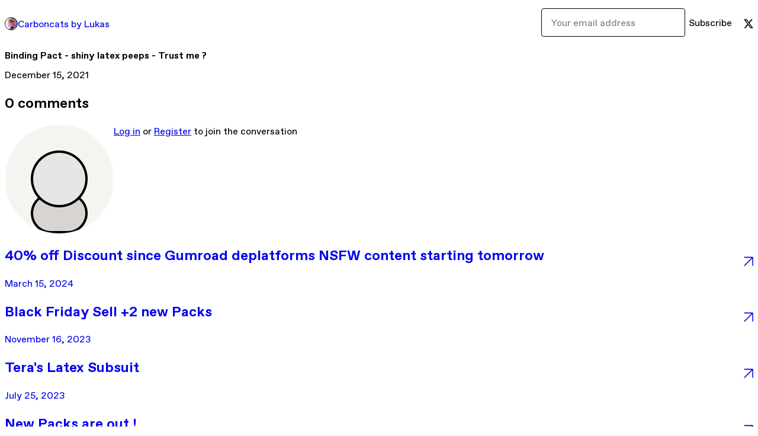

--- FILE ---
content_type: text/html; charset=utf-8
request_url: https://carbon-cats.gumroad.com/p/binding-pact-update-trust-me
body_size: 7151
content:
<!DOCTYPE html>
<html lang="en">
  <head prefix="og: http://ogp.me/ns# fb: http://ogp.me/ns/fb# gumroad: http://ogp.me/ns/fb/gumroad#">
    <link rel="dns-prefetch" href="//assets.gumroad.com">
    <link rel="dns-prefetch" href="//static-2.gumroad.com">
    <link rel="dns-prefetch" href="//public-files.gumroad.com">
  <title inertia>Binding Pact - shiny latex peeps - Trust me ?  - Carboncats by Lukas</title>
  <meta name="action-cable-url" content="wss://cable.gumroad.com/cable" />
  <link rel="stylesheet" crossorigin="anonymous" href="https://assets.gumroad.com/packs/css/design-d744556c.css" />
    <style>:root{--accent: 255 187 0;--contrast-accent: 255 255 255;--font-family: "ABC Favorit", "ABC Favorit", sans-serif;--color: 0 0 0;--primary: var(--color);--contrast-primary: 255 255 255;--filled: 255 255 255;--contrast-filled: var(--color);--body-bg: #ffffff;--active-bg: rgb(var(--color) / var(--gray-1));--border-alpha: 1}body{background-color:#ffffff;color:#000;font-family:"ABC Favorit", "ABC Favorit", sans-serif}
</style>

  <meta name="csrf-param" content="authenticity_token" />
<meta name="csrf-token" content="86Z8gtKjiAnd4WHMXTtPXJ6JyTArCHS-VN2nwaKQNSWdEKysaZKv1aYa34Dm_Mn5Oqel-HRX8LtbxMtn8BV3yw" />
  <meta charset="utf-8">
  <meta content="149071038533330" property="fb:app_id">
  <meta content="http://www.facebook.com/gumroad" property="fb:page_id">
  <meta property="twitter:site" value="@gumroad">
  
      <meta content="Hi everyone ! I recently finished my latest Art pack of Binding Pact with Eli and her Mistress Salema. It features heavy on breathplay &amp;amp; latex, ha" property="og:description">
      <meta content="Hi everyone ! I recently finished my latest Art pack of Binding Pact with Eli and her Mistress Salema. It features heavy on breathplay &amp;amp; latex, ha" name="description">
      <meta property="twitter:title" value="Binding Pact - shiny latex peeps - Trust me ? " />
<meta property="twitter:domain" value="Gumroad" />
<meta property="twitter:description" value="Hi everyone ! I recently finished my latest Art pack of Binding Pact with Eli and her Mistress Salema. It features heavy on breathplay &amp;amp; latex, ha" />
<meta property="twitter:card" value="summary_large_image" />
<meta property="twitter:image" value="https://public-files.gumroad.com/bfa30prel6698tplt14iogzfi71n" />
<meta property="twitter:image:alt" value="" />

  <meta property="og:image" content="https://public-files.gumroad.com/bfa30prel6698tplt14iogzfi71n">
  <meta property="og:image:alt" content="">
  <meta property="og:title" content="Binding Pact - shiny latex peeps - Trust me ? ">
  <meta property="gr:google_analytics:enabled" content="true">
  <meta property="gr:fb_pixel:enabled" content="true">
  <meta property="gr:logged_in_user:id" content="">
  <meta property="gr:environment" value="production">
  <meta property="gr:page:type" content="">
  <meta property="gr:facebook_sdk:enabled" content="false">
  <meta content="initial-scale = 1.0, width = device-width" name="viewport">
  <meta property="stripe:pk" value="pk_live_Db80xIzLPWhKo1byPrnERmym">
  <meta property="stripe:api_version" value="2023-10-16; risk_in_requirements_beta=v1; retrieve_tax_forms_beta=v1;">
  <link href="/opensearch.xml" rel="search" type="application/opensearchdescription+xml" title="Gumroad">
  
    <link href="https://public-files.gumroad.com/mylbjim2i6dwj8zr8iv6ahi0oke5" rel="shortcut icon">
</head>

  <body id="post_page" class="group/body mac post-page" style="">
    <div id="design-settings" data-settings="{&quot;font&quot;:{&quot;name&quot;:&quot;ABC Favorit&quot;,&quot;url&quot;:&quot;https://assets.gumroad.com/assets/ABCFavorit-Regular-26182c8c3addf6e4f8889817249c23b22c93233a8212e5e86574459e4dc926e2.woff2&quot;}}" style="display: none;"></div>
    <div id="user-agent-info" data-settings="{&quot;is_mobile&quot;:false}" style="display: none;"></div>
    <div class="react-entry-point" style="display:contents" id="Alert-react-component-1dac763e-f95a-4845-8cf7-4404f41b9258"><div class="fixed top-4 left-1/2 z-100 w-max max-w-[calc(100vw-2rem)] rounded bg-background md:max-w-sm invisible" style="transform:translateX(-50%) translateY(calc(-100% - var(--spacer-4)));transition:all 0.3s ease-out 0.5s"><div role="alert" class="flex items-start gap-2 rounded border border-border p-3"><div class="flex-1"><div></div></div></div></div></div>
      <script type="application/json" class="js-react-on-rails-component" data-component-name="Alert" data-dom-id="Alert-react-component-1dac763e-f95a-4845-8cf7-4404f41b9258">{"initial":null}</script>
      


    <div class="flex flex-col lg:flex-row h-screen">
      <main class="flex-1 flex flex-col lg:h-screen overflow-y-auto">
        <div class="flex-1 flex flex-col">
          


<script type="application/json" id="js-react-on-rails-context">{"railsEnv":"production","inMailer":false,"i18nLocale":"en","i18nDefaultLocale":"en","rorVersion":"14.0.4","rorPro":false,"href":"https://carbon-cats.gumroad.com/p/binding-pact-update-trust-me","location":"/p/binding-pact-update-trust-me","scheme":"https","host":"carbon-cats.gumroad.com","port":null,"pathname":"/p/binding-pact-update-trust-me","search":null,"httpAcceptLanguage":null,"design_settings":{"font":{"name":"ABC Favorit","url":"https://assets.gumroad.com/assets/ABCFavorit-Regular-26182c8c3addf6e4f8889817249c23b22c93233a8212e5e86574459e4dc926e2.woff2"}},"domain_settings":{"scheme":"https","app_domain":"gumroad.com","root_domain":"gumroad.com","short_domain":"gum.co","discover_domain":"gumroad.com","third_party_analytics_domain":"gumroad-analytics.com","api_domain":"api.gumroad.com"},"user_agent_info":{"is_mobile":false},"logged_in_user":null,"current_seller":null,"csp_nonce":"nHqkzxU+d9hGCE9D1lcmhdP41SnFi02UoECDcOfxWYU=","locale":"en-US","feature_flags":{"require_email_typo_acknowledgment":true,"disable_stripe_signup":true},"serverSide":false}</script>
<div class="react-entry-point" style="display:contents" id="ProfilePostPage-react-component-9bddadf9-02d2-4bf1-b16c-c4281747df29"><div class="flex min-h-full flex-col"><header class="z-20 border-border bg-background text-lg lg:border-b lg:px-4 lg:py-6"><div class="mx-auto flex max-w-6xl flex-wrap lg:flex-nowrap lg:items-center lg:gap-6"><div class="relative flex grow items-center gap-3 border-b border-border px-4 py-8 lg:flex-1 lg:border-0 lg:p-0"><img class="user-avatar" src="https://public-files.gumroad.com/mylbjim2i6dwj8zr8iv6ahi0oke5" alt="Profile Picture"/><a href="/" class="no-underline">Carboncats by Lukas</a></div><div class="flex basis-full items-center gap-3 border-b border-border px-4 py-8 lg:basis-auto lg:border-0 lg:p-0"><form style="flex-grow:1" novalidate=""><fieldset class=""><div class="flex gap-2"><input type="email" class="flex-1" placeholder="Your email address" value=""/><button class="inline-flex items-center justify-center gap-2 cursor-pointer border border-border rounded text-current font-[inherit] no-underline transition-transform hover:-translate-1 hover:shadow active:translate-0 active:shadow-none disabled:opacity-30 disabled:hover:translate-0 disabled:hover:shadow-none px-4 py-3 text-base leading-[1.4] bg-transparent" type="submit">Subscribe</button></div></fieldset></form></div><div class="ml-auto flex items-center gap-3"><a href="https://twitter.com/carbon_cats" target="_blank" class="inline-flex items-center justify-center gap-2 cursor-pointer border border-border rounded text-current font-[inherit] no-underline transition-transform hover:-translate-1 hover:shadow active:translate-0 active:shadow-none disabled:opacity-30 disabled:hover:translate-0 disabled:hover:shadow-none px-4 py-3 text-base leading-[1.4] bg-transparent"><span class="icon icon-twitter"></span></a></div></div></header><main class="flex-1"><header class="border-b border-border"><div class="mx-auto grid max-w-6xl gap-2 px-4 py-8 lg:px-0"><h1 class="text-4xl">Binding Pact - shiny latex peeps - Trust me ? </h1><time>December 15, 2021</time></div></header><article class="border-b border-border"><div class="mx-auto grid max-w-6xl gap-8 p-4 pt-8 text-lg lg:px-0 lg:pt-12 lg:pb-8"><div class="inline-block shrink-0 animate-spin bg-(image:--loading-spinner) bg-cover size-8" role="progressbar"></div><div class="rich-text"></div></div></article><section class="border-b border-border"><div class="mx-auto grid max-w-6xl gap-8 p-4 lg:px-0 lg:py-12"><h2>0<!-- --> <!-- -->comments</h2><section class="override grid gap-3 relative grid-cols-[max-content_1fr]"><h3 class="sr-only">Write a comment</h3><img src="[data-uri]" alt="" class="h-12 w-12 rounded-full border object-cover col-start-1 row-span-2 row-start-1"/><div><a href="https://gumroad.com/login">Log in</a> or<!-- --> <a href="https://gumroad.com/signup">Register</a> to join the conversation</div></section><div class="grid gap-6"></div></div></section><a href="/p/40-off-discount-since-gumroad-deplatforms-nsfw-content-starting-tomorrow" class="flex justify-between border-b border-border px-4 py-8 no-underline lg:py-12"><div><h2>40% off Discount since Gumroad deplatforms NSFW content starting tomorrow</h2><time>March 15, 2024</time></div><span class="icon icon-arrow-diagonal-up-right text-lg"></span></a><a href="/p/black-friday-sell-2-new-packs" class="flex justify-between border-b border-border px-4 py-8 no-underline lg:py-12"><div><h2>Black Friday Sell +2 new Packs</h2><time>November 16, 2023</time></div><span class="icon icon-arrow-diagonal-up-right text-lg"></span></a><a href="/p/tera-s-latex-subsuit" class="flex justify-between border-b border-border px-4 py-8 no-underline lg:py-12"><div><h2>Tera&#x27;s Latex Subsuit</h2><time>July 25, 2023</time></div><span class="icon icon-arrow-diagonal-up-right text-lg"></span></a><a href="/p/new-packs-are-out" class="flex justify-between border-b border-border px-4 py-8 no-underline lg:py-12"><div><h2>New Packs are out ! </h2><time>May 30, 2023</time></div><span class="icon icon-arrow-diagonal-up-right text-lg"></span></a><a href="/p/3d-gasmask-connector" class="flex justify-between border-b border-border px-4 py-8 no-underline lg:py-12"><div><h2>3D Gasmask Connector </h2><time>May 17, 2023</time></div><span class="icon icon-arrow-diagonal-up-right text-lg"></span></a><a href="/" class="flex justify-between border-b border-border px-4 py-8 no-underline lg:py-12"><h2>See all posts from <!-- -->Carboncats by Lukas</h2><span class="icon icon-arrow-diagonal-up-right text-lg"></span></a><footer class="px-4 py-8 text-center mx-auto w-full max-w-6xl lg:py-6 lg:text-left"><div>Powered by <a href="https://gumroad.com/" class="logo-full" aria-label="Gumroad"></a></div></footer></main></div></div>
      <script type="application/json" class="js-react-on-rails-component" data-component-name="ProfilePostPage" data-dom-id="ProfilePostPage-react-component-9bddadf9-02d2-4bf1-b16c-c4281747df29">{"creator_profile":{"external_id":"2163389828918","avatar_url":"https://public-files.gumroad.com/mylbjim2i6dwj8zr8iv6ahi0oke5","name":"Carboncats by Lukas","twitter_handle":"carbon_cats","subdomain":"carbon-cats.gumroad.com"},"subject":"Binding Pact - shiny latex peeps - Trust me ? ","slug":"binding-pact-update-trust-me","external_id":"XM4GtZtg3d1i6-kTrmMwTA==","purchase_id":null,"published_at":"2021-12-15T13:50:17Z","message":"\u003cp\u003eHi everyone !\u003c/p\u003e\u003cp\u003eI recently finished my latest Art pack of Binding Pact with Eli and her Mistress Salema. It features heavy on breathplay \u0026amp; latex, has over 90 alts of them being kinky lovely peeps.\u003c/p\u003e\u003cp\u003eWeather or not it's for you, is still wanna thank you so much for your support ♥ \u003c/p\u003e\u003cp\u003eHappy holidays \u0026amp; all the best Lukas \u003c/p\u003e\u003cfigure\u003e\u003cimg src=\"https://public-files.gumroad.com/bfa30prel6698tplt14iogzfi71n\"\u003e\u003cp class=\"figcaption\"\u003e\u003c/p\u003e\u003c/figure\u003e\u003cp\u003e\u003cbr\u003e\u003c/p\u003e\u003ca class=\"tiptap__button button button-primary accent\" target=\"_blank\" rel=\"noopener noreferrer nofollow\" href=\"https://carbon-cats.gumroad.com/l/eli5\"\u003etake a deep breath\u003c/a\u003e","call_to_action":null,"download_url":null,"has_posts_on_profile":true,"recent_posts":[{"name":"40% off Discount since Gumroad deplatforms NSFW content starting tomorrow","slug":"40-off-discount-since-gumroad-deplatforms-nsfw-content-starting-tomorrow","published_at":"2024-03-15T21:00:38Z","truncated_description":"Hey everyone Really sad news as gumroad disallows the sale of sexual explicit content starting tomorrow.... and they just announced it today so I'm running a 40% off final Sale \u0026gt;_\u0026lt; use Vouchercode FINALSALE on all products And I'm gonna figure ou...","purchase_id":null},{"name":"Black Friday Sell +2 new Packs","slug":"black-friday-sell-2-new-packs","published_at":"2023-11-16T16:12:37Z","truncated_description":"Hey Everyone ! If you felt like shopping some lewd Carboncats Content now would be a good time \u0026gt; you get 25 % OFF with the vouchercode BLACKFRIDAY on gumroad and my ETSY Store also 2 new Altpacks for those of you who aren't on my patreon :3","purchase_id":null},{"name":"Tera's Latex Subsuit","slug":"tera-s-latex-subsuit","published_at":"2023-07-25T17:00:07Z","truncated_description":"Hey Everyone ! I just released a new horny artpack \u0026quot;Tera's subsuit\u0026quot; that features some bondage, deepthroat toys and latex masks, if you're interested, have the funds and wanna support me you can grab it either from https://carbon-cats.gumroad...","purchase_id":null},{"name":"New Packs are out ! ","slug":"new-packs-are-out","published_at":"2023-05-30T15:08:42Z","truncated_description":"HEY EVERYONE ! Got good news 2 of my new sets have just hit the gumroad store First Kimiko Latex Bondage Kitten featuring the lovely catgirl Kimiko all tangled up in horny scifi bondage slowly escalating as well as ... Underwater Latex Bondage with Jac...","purchase_id":null},{"name":"3D Gasmask Connector ","slug":"3d-gasmask-connector","published_at":"2023-05-17T17:00:06Z","truncated_description":"Heya I know this is probablly an unusual ping but a lot of kinksters out there own a MSA gasmask and I just released STL files for turnable Hoseconnectors to make your dronelook perferct and have the hoses tucked away in the direction you want them to ...","purchase_id":null}],"paginated_comments":{"comments":[],"count":0,"pagination":{"count":0,"items":20,"page":1,"pages":1,"prev":null,"next":null,"last":1}},"comments_max_allowed_depth":4}</script>
      


        </div>
      </main>
    </div>
    <script src="https://assets.gumroad.com/assets/application-cbf244e9109e70d7b04497041636f00173a1e588f9b879b3a3ef11f8dfb86e5c.js" type="05e78c2757880c9a562c8d81-text/javascript"></script>
    
        <script src="https://assets.gumroad.com/packs/js/webpack-runtime-435c09b39818d019f619.js" defer="defer" type="05e78c2757880c9a562c8d81-text/javascript"></script>
<script src="https://assets.gumroad.com/packs/js/webpack-commons-0d4800a07f31a56a4c99.js" defer="defer" type="05e78c2757880c9a562c8d81-text/javascript"></script>
<script src="https://assets.gumroad.com/packs/js/post-578b920aa0b767bcddd9.js" defer="defer" type="05e78c2757880c9a562c8d81-text/javascript"></script>

  <script src="/cdn-cgi/scripts/7d0fa10a/cloudflare-static/rocket-loader.min.js" data-cf-settings="05e78c2757880c9a562c8d81-|49" defer></script><script defer src="https://static.cloudflareinsights.com/beacon.min.js/vcd15cbe7772f49c399c6a5babf22c1241717689176015" integrity="sha512-ZpsOmlRQV6y907TI0dKBHq9Md29nnaEIPlkf84rnaERnq6zvWvPUqr2ft8M1aS28oN72PdrCzSjY4U6VaAw1EQ==" nonce="nHqkzxU+d9hGCE9D1lcmhdP41SnFi02UoECDcOfxWYU=" data-cf-beacon='{"rayId":"9c2624ef9868c69c","version":"2025.9.1","serverTiming":{"name":{"cfExtPri":true,"cfEdge":true,"cfOrigin":true,"cfL4":true,"cfSpeedBrain":true,"cfCacheStatus":true}},"token":"5070e21320304a1ba2b0a42ce9682840","b":1}' crossorigin="anonymous"></script>
</body>
</html>


--- FILE ---
content_type: application/javascript
request_url: https://assets.gumroad.com/packs/js/post-578b920aa0b767bcddd9.js
body_size: -291
content:
"use strict";(globalThis.webpackChunk=globalThis.webpackChunk||[]).push([[7205],{42570:(e,i,a)=>{var r=a(60040),s=a.n(r),l=a(65362),t=a(71733);l.A.initialize(),s().register({ProfilePostPage:t.A})}},e=>{e.O(0,[8281],(()=>{return i=42570,e(e.s=i);var i}));e.O()}]);
//# sourceMappingURL=post-578b920aa0b767bcddd9.js.map